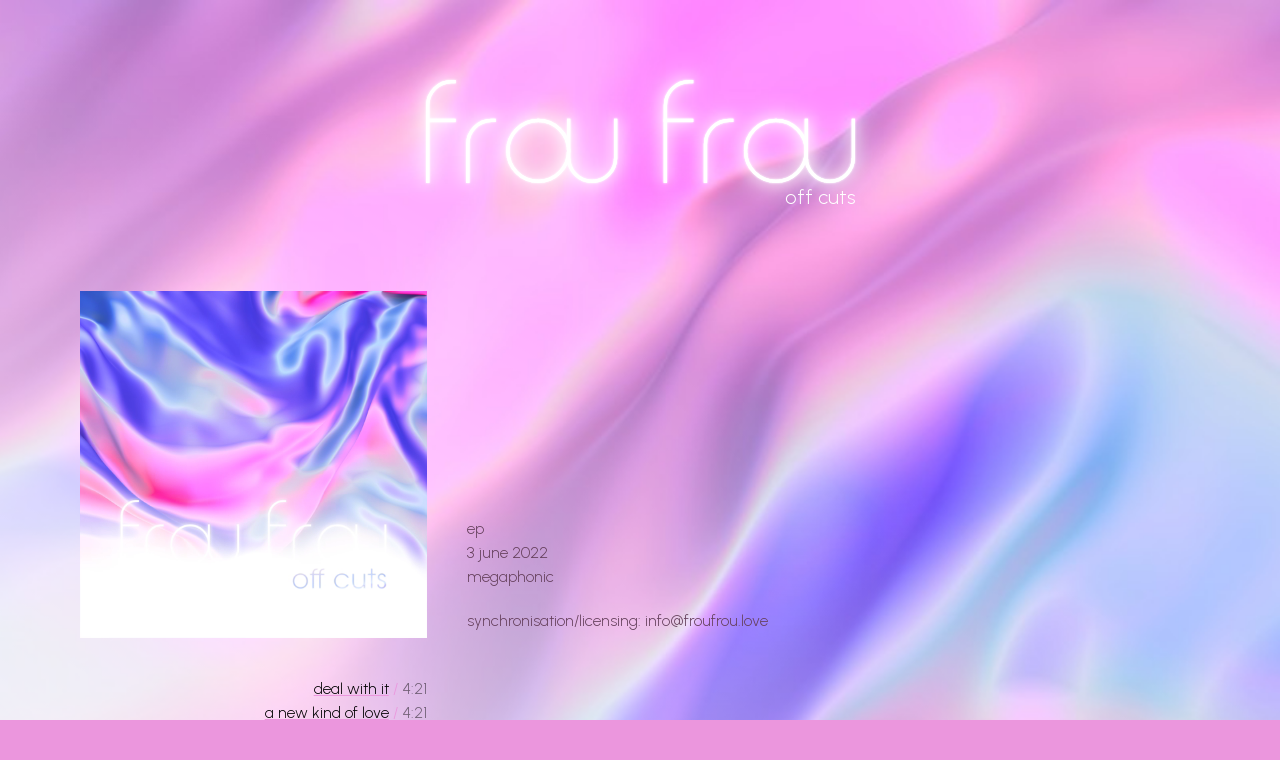

--- FILE ---
content_type: text/html;charset=UTF-8
request_url: https://froufrou.love/off-cuts
body_size: 2717
content:
<!-- by daniii 🫧 -->
<!DOCTYPE html>
<html lang="en"  >
    <head>
          <meta charset="utf-8">
      
<title>Frou Frou: Off Cuts</title>
<link rel="canonical" href="https://froufrou.love/off-cuts">


<meta property="og:url" content="https://froufrou.love/off-cuts">

<link rel="manifest" href="/manifest.json">
<script type="application/ld+json">{"@context":"https:\/\/schema.org","":""}</script>
<link rel="icon" type="image/png" href="/manifest/icon-16.png" sizes="16x16">
<link rel="icon" type="image/png" href="/manifest/icon-32.png" sizes="32x32">
<link rel="apple-touch-icon" sizes="180x180" href="/manifest/icon-180.png">

  <meta name="description" content="Frou Frou celebrates 20 years with 6 ‘Off Cuts’ from ‘Details’." >
  <meta property="og:site_name" content="Frou Frou" >
  <meta property="og:image" content="https://www.froufrou.love/off-cuts/off-cuts.jpg" >
  <meta name="twitter:image" content="https://www.froufrou.love/off-cuts/off-cuts.jpg" >
  <meta name="title" content="Off Cuts" >
  <meta property="og:type" content="article" >
  <meta property="og:title" content="Off Cuts" >
  <meta property="og:description" content="Frou Frou celebrates 20 years with 6 ‘Off Cuts’ from ‘Details’." >
  <meta name="twitter:card" content="summary" >
  <meta name="twitter:title" content="Off Cuts" >
  <meta name="twitter:description" content="Frou Frou celebrates 20 years with 6 ‘Off Cuts’ from ‘Details’." >
  <meta name="theme-color" content="hsl(309.88235294118 100% 7%)" media="(prefers-color-scheme: dark)">
  <meta name="theme-color" content="#eb96dd" media="(prefers-color-scheme: light)">
      <meta name="viewport" content="width=device-width, initial-scale=1">
    
          <link rel="preconnect" href="https://fonts.googleapis.com">
      <link rel="preconnect" href="https://fonts.gstatic.com" crossorigin>
                  <style media="screen">
        body {--bg-color:#eb96dd;--bg-grad1:#ffffff;--bg-grad2:255,255,255;--bg-img:url(/images/t/e/x/t/u/texture-95dbb11d.jpg);--bg-img-set:var(--bg-img) 1x,var(--bg-img-lg) 2x;--bg-img-sm:url(/images/t/e/x/t/u/texture-5eab4a20.jpg);--bg-img-sm-set:var(--bg-img-sm) 1x,url(/images/t/e/x/t/u/texture-ba8e8645.jpg) 2x;--bg-img-md:url(/images/t/e/x/t/u/texture-32247866.jpg);--bg-img-md-set:var(--bg-img-md) 1x,url(/images/t/e/x/t/u/texture-8d4971fb.jpg) 2x;--bg-img-lg:url(/images/t/e/x/t/u/texture-e2ee7e99.jpg);--bg-img-lg-set:var(--bg-img-lg) 1x,url(/images/t/e/x/t/u/texture-fec0129b.jpg) 2x;--bg-position:center;--bg-size:cover;--bg-repeat:no-repeat;--bg-attachment:scroll;--htxt-color:#ffffff;--hinfo-color:#66415d;}
      </style>
    
        
          <link href="/user/plugins/markdown-notices/assets/notices.css?g-4a9423f0" type="text/css" rel="stylesheet">
<link href="/user/plugins/form/assets/form-styles.css?g-4a9423f0" type="text/css" rel="stylesheet">
<link href="/user/plugins/login/css/login.css?g-4a9423f0" type="text/css" rel="stylesheet">
<link href="https://fonts.googleapis.com/css2?family=Urbanist:ital,wght@0,100;0,300;0,600;1,100;1,300;1,600&display=swap&g-4a9423f0" type="text/css" rel="stylesheet">
<link href="/user/themes/megaphone/styles/theme.min.css?g-4a9423f0" type="text/css" rel="stylesheet">

      
      </head>
  
    <body class=" bg-img bg-grad " >
          
<header class="header content logo" >
  <h1 class="glow">
    <a href="/">
                  <svg class="inline-block glow" xmlns="http://www.w3.org/2000/svg" viewBox="0 0 155.2 37.2" overflow="visible" aria-label="Frou Frou"><title>Frou Frou</title><g class="logo-path" fill="none" stroke="currentcolor" stroke-linecap="square" stroke-width="1.2px"><path d="M.6,36.6V9.24A8.64,8.64,0,0,1,9.24.6h.86"/><line x1="0.6" y1="14.6" x2="10.1" y2="14.6"/><path d="M15.1,36.6V23.24a8.64,8.64,0,0,1,8.64-8.64h.86"/><circle cx="40.6" cy="25.6" r="11"/><path d="M68.6,14.6V28.1a8.51,8.51,0,0,1-8.5,8.5h0a8.51,8.51,0,0,1-8.5-8.5V14.6"/><path d="M86.6,36.6V9.24A8.64,8.64,0,0,1,95.24.6h.86"/><line x1="86.6" y1="14.6" x2="96.1" y2="14.6"/><path d="M101.1,36.6V23.24a8.64,8.64,0,0,1,8.64-8.64h.86"/><circle class="logo-path" cx="126.6" cy="25.6" r="11"/><path d="M154.6,14.6V28.1a8.51,8.51,0,0,1-8.5,8.5h0a8.51,8.51,0,0,1-8.5-8.5V14.6"/></g></svg>
                </a>
  </h1>
      
  </header>
    
        <main  >
      <header class="header content" >
  <h2 class="heading" >Off Cuts</h2>
         <div class="header-info grid xs:grid-cols-3">
    <div>
                  <video disablepictureinpicture disableremoteplayback playsinline muted autoplay loop="" controlslist="nofullscreen noremoteplayback" poster="/images/o/f/f/-/c/off-cuts-5446804d.jpg" title="Off Cuts" alt="Off Cuts" class="media"><source src="/user/pages/03.off-cuts/off_cuts-520.mp4">Your browser does not support the video tag.</video>
          </div>
    <div class="section xs:text-left xs:self-end xs:col-span-2">
      <div class="section">
        <p role="doc-subtitle">EP</p>
        <p><time datetime="2022-06-03" title="4 years ago">3 June 2022</time></p>
        <p>Megaphonic</p>
              </div>

            <div class="format section">
        <p>Synchronisation/Licensing: <a href="/cdn-cgi/l/email-protection" class="__cf_email__" data-cfemail="9df4f3fbf2ddfbeff2e8fbeff2e8b3f1f2ebf8">[email&#160;protected]</a></p>
      </div>
                </div>
  </div>
</header>

      <div class="content" >
  <div class="grid xs:grid-cols-3">
    <div class="xs:col-span-2">
                      </div>

    <div class="place-start text-center xs:text-right">
                  <section aria-label="Tracklist" id="tracklist" class="section">
        <ol>
                    <li class="track inline-list">
            <span class="title"><a href="/off-cuts/deal-with-it" class="link">Deal With It</a></span>

                        <ul class="inline-list opaque">
                            <li class="length">4:21</li>            </ul>
                      </li>
                    <li class="track inline-list">
            <span class="title"><a href="/off-cuts/a-new-kind-of-love" class="link">A New Kind of Love</a></span>

                        <ul class="inline-list opaque">
                            <li class="length">4:21</li>            </ul>
                      </li>
                    <li class="track inline-list">
            <span class="title"><a href="/off-cuts/guitar-song" class="link">Guitar Song</a></span>

                        <ul class="inline-list opaque">
                            <li class="length">5:10</li>            </ul>
                      </li>
                    <li class="track inline-list">
            <span class="title"><a href="/off-cuts/sane-again" class="link">Sane Again</a></span>

                        <ul class="inline-list opaque">
                            <li class="length">3:07</li>            </ul>
                      </li>
                    <li class="track inline-list">
            <span class="title"><a href="/off-cuts/good-guy" class="link">Good Guy</a></span>

                        <ul class="inline-list opaque">
                            <li class="length">3:21</li>            </ul>
                      </li>
                    <li class="track inline-list">
            <span class="title"><a href="/off-cuts/peeping-tom" class="link">Peeping Tom</a></span>

                        <ul class="inline-list opaque">
                            <li class="length">3:18</li>            </ul>
                      </li>
                  </ol>
      </section>
      
            <section id="credits" class="section" aria-label="Credits">

                <dl aria-label="Composition" class="section">
                    <div class="inline-list">
            <div class="inline-list">
                            <dt>Composer</dt>
                          </div>
            <div class="inline-list">
                              <dd class="inline-format">Guy Sigsworth</dd>
                              <dd class="inline-format">Imogen Heap</dd>
                          </div>
          </div>
                  </dl>
        
                <dl aria-label="Production" class="section">
                    <div class="inline-list">
            <div class="inline-list">
                              <dt>Producer</dt>
                          </div>
            <div class="inline-list">
                              <dd class="inline-format">Guy Sigsworth</dd>
                          </div>
          </div>
                    <div class="inline-list">
            <div class="inline-list">
                              <dt>Vocals</dt>
                          </div>
            <div class="inline-list">
                              <dd class="inline-format">Imogen Heap</dd>
                          </div>
          </div>
                    <div class="inline-list">
            <div class="inline-list">
                              <dt>Mastering engineer</dt>
                          </div>
            <div class="inline-list">
                              <dd class="inline-format">Simon Heyworth</dd>
                          </div>
          </div>
                  </dl>
        
                <dl aria-label="Release" class="section">
                    <div class="inline-list">
            <div class="inline-list">
                              <dt>Artwork</dt>
                              <dt>Website</dt>
                          </div>
            <div class="inline-list">
                              <dd class="inline-format"><a href="http://daniii.co/" target="_blank">daniii</a></dd>
                          </div>
          </div>
                    <div class="inline-list">
            <div class="inline-list">
                              <dt>Art direction</dt>
                          </div>
            <div class="inline-list">
                              <dd class="inline-format">Alexis Michallek</dd>
                              <dd class="inline-format">daniii</dd>
                          </div>
          </div>
                    <div class="inline-list">
            <div class="inline-list">
                              <dt>Phonographic copyright</dt>
                          </div>
            <div class="inline-list">
                              <dd class="inline-format">Megaphonic Records</dd>
                          </div>
          </div>
                    <div class="inline-list">
            <div class="inline-list">
                              <dt>Copyright</dt>
                          </div>
            <div class="inline-list">
                              <dd class="inline-format">Megaphonic Ltd</dd>
                          </div>
          </div>
                    <div class="inline-list">
            <div class="inline-list">
                              <dt>Distributor</dt>
                          </div>
            <div class="inline-list">
                              <dd class="inline-format">Symphonic</dd>
                          </div>
          </div>
                  </dl>
              </section>
      
            <div class="section">
        <iframe width="300" height="300" src="https://ffm.to/offcuts/widget?width=300&height=300"></iframe>
      </div>
      
                               <aside aria-aria-label="Releases" class="section grid collection xs:block">
                        <article class="section flex sm:flex-row-reverse">
          <a href="/a-new-kind-of-love"  class="media">
    <img src="/images/a/-/n/e/w/a-new-kind-of-love-0401946f.jpg" srcset="/images/a/-/n/e/w/a-new-kind-of-love-0401946f.jpg 1x, /images/a/-/n/e/w/a-new-kind-of-love-df02c1b0.jpg 2x" loading="lazy" alt="A New Kind of Love" title="A New Kind of Love" class="media">
  </a>

<div class="">
  <h1><a href="/a-new-kind-of-love" >A New Kind of Love</a></h1>
  <p>
    single,
        <time datetime="2022-04-08" title="4 years ago">April 2022</time>
      </p>
</div>
        </article>
                        <article class="section flex sm:flex-row-reverse">
          <a href="/guitar-song"  class="media">
    <img src="/images/g/u/i/t/a/guitar-song-e98ed377.jpg" srcset="/images/g/u/i/t/a/guitar-song-e98ed377.jpg 1x, /images/g/u/i/t/a/guitar-song-4ef2cbe7.jpg 2x" loading="lazy" alt="Guitar Song" title="Guitar Song" class="media">
  </a>

<div class="">
  <h1><a href="/guitar-song" >Guitar Song</a></h1>
  <p>
    single,
        <time datetime="2022-05-06" title="4 years ago">May 2022</time>
      </p>
</div>
        </article>
              </aside>
                      </div>

      </div>
</div>
    </main>
    
          <footer class="footer content" >
    <p><small>© 2026 Megaphonic</small></p>
  </footer>
    
          
      <script data-cfasync="false" src="/cdn-cgi/scripts/5c5dd728/cloudflare-static/email-decode.min.js"></script></body>

  </html>


--- FILE ---
content_type: text/css
request_url: https://froufrou.love/user/themes/megaphone/styles/theme.min.css?g-4a9423f0
body_size: 4089
content:
/*! tailwindcss v3.0.24 | MIT License | https://tailwindcss.com*/*,:after,:before{border:0 solid;-webkit-box-sizing:border-box;box-sizing:border-box}:after,:before{--tw-content:""}html{-webkit-text-size-adjust:100%;font-family:ui-sans-serif,system-ui,-apple-system,BlinkMacSystemFont,Segoe UI,Roboto,Helvetica Neue,Arial,Noto Sans,sans-serif,Apple Color Emoji,Segoe UI Emoji,Segoe UI Symbol,Noto Color Emoji;line-height:1.5;-moz-tab-size:4;-o-tab-size:4;tab-size:4}body{line-height:inherit;margin:0}hr{border-top-width:1px;color:inherit;height:0}abbr:where([title]){-webkit-text-decoration:underline dotted;text-decoration:underline dotted}h1,h2,h3,h4,h5,h6{font-size:inherit;font-weight:inherit}a{color:inherit;text-decoration:inherit}b,strong{font-weight:bolder}code,kbd,pre,samp{font-family:ui-monospace,SFMono-Regular,Menlo,Monaco,Consolas,Liberation Mono,Courier New,monospace;font-size:1em}small{font-size:80%}sub,sup{font-size:75%;line-height:0;position:relative;vertical-align:baseline}sub{bottom:-.25em}sup{top:-.5em}table{border-collapse:collapse;border-color:inherit;text-indent:0}button,input,optgroup,select,textarea{color:inherit;font-family:inherit;font-size:100%;line-height:inherit;margin:0;padding:0}button,select{text-transform:none}[type=button],[type=reset],[type=submit],button{-webkit-appearance:button;background-color:transparent;background-image:none}:-moz-focusring{outline:auto}:-moz-ui-invalid{box-shadow:none}progress{vertical-align:baseline}::-webkit-inner-spin-button,::-webkit-outer-spin-button{height:auto}[type=search]{-webkit-appearance:textfield;outline-offset:-2px}::-webkit-search-decoration{-webkit-appearance:none}::-webkit-file-upload-button{-webkit-appearance:button;font:inherit}summary{display:list-item}blockquote,dd,dl,figure,h1,h2,h3,h4,h5,h6,hr,p,pre{margin:0}fieldset{margin:0}fieldset,legend{padding:0}menu,ol,ul{list-style:none;margin:0;padding:0}textarea{resize:vertical}input::-webkit-input-placeholder,textarea::-webkit-input-placeholder{color:#9ca3af;opacity:1}input::-moz-placeholder,textarea::-moz-placeholder{color:#9ca3af;opacity:1}input:-ms-input-placeholder,textarea:-ms-input-placeholder{color:#9ca3af;opacity:1}input::-ms-input-placeholder,textarea::-ms-input-placeholder{color:#9ca3af;opacity:1}input::placeholder,textarea::placeholder{color:#9ca3af;opacity:1}[role=button],button{cursor:pointer}:disabled{cursor:default}audio,canvas,embed,iframe,img,object,svg,video{display:block;vertical-align:middle}img,video{height:auto;max-width:100%}[hidden]{display:none}:root{--txt-color:#000;--bg-color:#fff;--htxt-color:var(--txt-color);--hinfo-color:inherit;--ftxt-color:var(--txt-color);font-size:clamp(16px,1.25vw,24px);line-height:1.5}body,html{-webkit-box-orient:vertical;-webkit-box-direction:normal;display:-webkit-box;display:-ms-flexbox;display:flex;-ms-flex-direction:column;flex-direction:column;min-height:100%}body{-webkit-font-smoothing:antialiased;-moz-osx-font-smoothing:grayscale;font-family:Urbanist,TeX Gyre Adventor,ITC Avant Garde Gothic,sans-serif;text-transform:lowercase}body,body>main{-webkit-box-flex:1;-ms-flex-positive:1;flex-grow:1}iframe{aspect-ratio:var(--ratio,var(--width)/var(--height));max-width:100%}a{-webkit-text-decoration-color:var(--htxt-color);text-decoration-color:var(--htxt-color)}a:focus,a:hover{color:var(--htxt-color)}li::marker,summary::marker{color:var(--htxt-color)}@-webkit-keyframes neon{50%{-webkit-filter:drop-shadow(var(--bg-grad1,currentcolor) 0 0 .025ch) drop-shadow(var(--bg-grad1,currentcolor) 0 0 .05ch) drop-shadow(var(--bg-grad1,currentcolor) 0 0 .25ch) drop-shadow(var(--bg-grad1,currentcolor) 0 0 .5ch);filter:drop-shadow(var(--bg-grad1,currentcolor) 0 0 .025ch) drop-shadow(var(--bg-grad1,currentcolor) 0 0 .05ch) drop-shadow(var(--bg-grad1,currentcolor) 0 0 .25ch) drop-shadow(var(--bg-grad1,currentcolor) 0 0 .5ch)}}@keyframes neon{50%{-webkit-filter:drop-shadow(var(--bg-grad1,currentcolor) 0 0 .025ch) drop-shadow(var(--bg-grad1,currentcolor) 0 0 .05ch) drop-shadow(var(--bg-grad1,currentcolor) 0 0 .25ch) drop-shadow(var(--bg-grad1,currentcolor) 0 0 .5ch);filter:drop-shadow(var(--bg-grad1,currentcolor) 0 0 .025ch) drop-shadow(var(--bg-grad1,currentcolor) 0 0 .05ch) drop-shadow(var(--bg-grad1,currentcolor) 0 0 .25ch) drop-shadow(var(--bg-grad1,currentcolor) 0 0 .5ch)}}*,:after,:before{--tw-translate-x:0;--tw-translate-y:0;--tw-rotate:0;--tw-skew-x:0;--tw-skew-y:0;--tw-scale-x:1;--tw-scale-y:1;--tw-pan-x: ;--tw-pan-y: ;--tw-pinch-zoom: ;--tw-scroll-snap-strictness:proximity;--tw-ordinal: ;--tw-slashed-zero: ;--tw-numeric-figure: ;--tw-numeric-spacing: ;--tw-numeric-fraction: ;--tw-ring-inset: ;--tw-ring-offset-width:0px;--tw-ring-offset-color:#fff;--tw-ring-color:rgba(59,130,246,.5);--tw-ring-offset-shadow:0 0 #0000;--tw-ring-shadow:0 0 #0000;--tw-shadow:0 0 #0000;--tw-shadow-colored:0 0 #0000;--tw-blur: ;--tw-brightness: ;--tw-contrast: ;--tw-grayscale: ;--tw-hue-rotate: ;--tw-invert: ;--tw-saturate: ;--tw-sepia: ;--tw-drop-shadow: ;--tw-backdrop-blur: ;--tw-backdrop-brightness: ;--tw-backdrop-contrast: ;--tw-backdrop-grayscale: ;--tw-backdrop-hue-rotate: ;--tw-backdrop-invert: ;--tw-backdrop-opacity: ;--tw-backdrop-saturate: ;--tw-backdrop-sepia: }:root{--gutter:1.5rem;--gap:1rem}@media (min-width:768px){:root{--gutter:2.5rem;--gap:1.25rem}}@media (min-width:1024px){:root{--gutter:5rem;--gap:2.5rem}}body{background-color:var(--bg-color);color:var(--txt-color)}body ::-moz-selection{background-color:var(--txt-color);color:var(--bg-color)}body ::selection{background-color:var(--txt-color);color:var(--bg-color)}body::-moz-selection{background-color:var(--txt-color);color:var(--bg-color)}body::selection{background-color:var(--txt-color);color:var(--bg-color)}body.bg-grad:not(.bg-img){background:var(--bg-color) center /cover no-repeat scroll;background-image:-o-linear-gradient(60deg,var(--bg-grad1) 25%,55%,rgba(var(--bg-grad2),0) 75%);background-image:linear-gradient(30deg,var(--bg-grad1) 25%,55%,rgba(var(--bg-grad2),0) 75%)}body.bg-img:not(.bg-grad){background:var(--bg-color) var(--bg-position,center) /var(--bg-size,cover) var(--bg-repeat,no-repeat) var(--bg-attachment,scroll);background-image:var(--bg-img);background-image:-webkit-image-set(var(--bg-img-set));background-image:image-set(var(--bg-img-set))}@media (min-width:640px){body.bg-img:not(.bg-grad){background-image:var(--bg-img-sm);background-image:-webkit-image-set(var(--bg-img-sm-set));background-image:image-set(var(--bg-img-sm-set))}}@media (min-width:768px){body.bg-img:not(.bg-grad){background-image:var(--bg-img-md);background-image:-webkit-image-set(var(--bg-img-md-set));background-image:image-set(var(--bg-img-md-set))}}@media (min-width:1024px){body.bg-img:not(.bg-grad){background-image:var(--bg-img-lg);background-image:-webkit-image-set(var(--bg-img-lg-set));background-image:image-set(var(--bg-img-lg-set))}}@supports not ((background-image:-webkit-image-set("image.ext 1x")) or (background-image:image-set("image.ext 1x"))){body.bg-img:not(.bg-grad){background-image:-webkit-image-set(var(--bg-img-set))}@media (min-width:640px){body.bg-img:not(.bg-grad){background-image:-webkit-image-set(var(--bg-img-sm-set))}}@media (min-width:768px){body.bg-img:not(.bg-grad){background-image:-webkit-image-set(var(--bg-img-md-set))}}@media (min-width:1024px){body.bg-img:not(.bg-grad){background-image:-webkit-image-set(var(--bg-img-lg-set))}}}body.bg-img.bg-grad{background:50%/cover no-repeat scroll,var(--bg-position,center) /var(--bg-size,cover) var(--bg-repeat,no-repeat) var(--bg-attachment,scroll),var(--bg-color);background-image:-o-linear-gradient(60deg,var(--bg-grad1) 25%,55%,rgba(var(--bg-grad2),0) 75%),var(--bg-img);background-image:linear-gradient(30deg,var(--bg-grad1) 25%,55%,rgba(var(--bg-grad2),0) 75%),var(--bg-img);background-image:-o-linear-gradient(60deg,var(--bg-grad1) 25%,55%,rgba(var(--bg-grad2),0) 75%),image-set(var(--bg-img-set));background-image:linear-gradient(30deg,var(--bg-grad1) 25%,55%,rgba(var(--bg-grad2),0) 75%),-webkit-image-set(var(--bg-img-set));background-image:linear-gradient(30deg,var(--bg-grad1) 25%,55%,rgba(var(--bg-grad2),0) 75%),image-set(var(--bg-img-set))}@media (min-width:640px){body.bg-img.bg-grad{background-image:-o-linear-gradient(60deg,var(--bg-grad1) 25%,55%,rgba(var(--bg-grad2),0) 75%),var(--bg-img-sm);background-image:linear-gradient(30deg,var(--bg-grad1) 25%,55%,rgba(var(--bg-grad2),0) 75%),var(--bg-img-sm);background-image:-o-linear-gradient(60deg,var(--bg-grad1) 25%,55%,rgba(var(--bg-grad2),0) 75%),image-set(var(--bg-img-sm-set));background-image:linear-gradient(30deg,var(--bg-grad1) 25%,55%,rgba(var(--bg-grad2),0) 75%),-webkit-image-set(var(--bg-img-sm-set));background-image:linear-gradient(30deg,var(--bg-grad1) 25%,55%,rgba(var(--bg-grad2),0) 75%),image-set(var(--bg-img-sm-set))}}@media (min-width:768px){body.bg-img.bg-grad{background-image:-o-linear-gradient(60deg,var(--bg-grad1) 25%,55%,rgba(var(--bg-grad2),0) 75%),var(--bg-img-md);background-image:linear-gradient(30deg,var(--bg-grad1) 25%,55%,rgba(var(--bg-grad2),0) 75%),var(--bg-img-md);background-image:-o-linear-gradient(60deg,var(--bg-grad1) 25%,55%,rgba(var(--bg-grad2),0) 75%),image-set(var(--bg-img-md-set));background-image:linear-gradient(30deg,var(--bg-grad1) 25%,55%,rgba(var(--bg-grad2),0) 75%),-webkit-image-set(var(--bg-img-md-set));background-image:linear-gradient(30deg,var(--bg-grad1) 25%,55%,rgba(var(--bg-grad2),0) 75%),image-set(var(--bg-img-md-set))}}@media (min-width:1024px){body.bg-img.bg-grad{background-image:-o-linear-gradient(60deg,var(--bg-grad1) 25%,55%,rgba(var(--bg-grad2),0) 75%),var(--bg-img-lg);background-image:linear-gradient(30deg,var(--bg-grad1) 25%,55%,rgba(var(--bg-grad2),0) 75%),var(--bg-img-lg);background-image:-o-linear-gradient(60deg,var(--bg-grad1) 25%,55%,rgba(var(--bg-grad2),0) 75%),image-set(var(--bg-img-lg-set));background-image:linear-gradient(30deg,var(--bg-grad1) 25%,55%,rgba(var(--bg-grad2),0) 75%),-webkit-image-set(var(--bg-img-lg-set));background-image:linear-gradient(30deg,var(--bg-grad1) 25%,55%,rgba(var(--bg-grad2),0) 75%),image-set(var(--bg-img-lg-set))}}@supports not ((background-image:-webkit-image-set("image.ext 1x")) or (background-image:image-set("image.ext 1x"))){body.bg-img.bg-grad{background-image:-o-linear-gradient(60deg,var(--bg-grad1) 25%,55%,rgba(var(--bg-grad2),0) 75%),-webkit-image-set(var(--bg-img-set));background-image:linear-gradient(30deg,var(--bg-grad1) 25%,55%,rgba(var(--bg-grad2),0) 75%),-webkit-image-set(var(--bg-img-set))}@media (min-width:640px){body.bg-img.bg-grad{background-image:-o-linear-gradient(60deg,var(--bg-grad1) 25%,55%,rgba(var(--bg-grad2),0) 75%),-webkit-image-set(var(--bg-img-sm-set));background-image:linear-gradient(30deg,var(--bg-grad1) 25%,55%,rgba(var(--bg-grad2),0) 75%),-webkit-image-set(var(--bg-img-sm-set))}}@media (min-width:768px){body.bg-img.bg-grad{background-image:-o-linear-gradient(60deg,var(--bg-grad1) 25%,55%,rgba(var(--bg-grad2),0) 75%),-webkit-image-set(var(--bg-img-md-set));background-image:linear-gradient(30deg,var(--bg-grad1) 25%,55%,rgba(var(--bg-grad2),0) 75%),-webkit-image-set(var(--bg-img-md-set))}}@media (min-width:1024px){body.bg-img.bg-grad{background-image:-o-linear-gradient(60deg,var(--bg-grad1) 25%,55%,rgba(var(--bg-grad2),0) 75%),-webkit-image-set(var(--bg-img-lg-set));background-image:linear-gradient(30deg,var(--bg-grad1) 25%,55%,rgba(var(--bg-grad2),0) 75%),-webkit-image-set(var(--bg-img-lg-set))}}}a.active{color:var(--htxt-color)}.inline-format a,a.link{text-decoration:underline}.inline-format a:focus,.inline-format a:hover,a.link:focus,a.link:hover{text-decoration:none}body.bg-grad a.active,body.bg-grad a:focus,body.bg-grad a:hover{color:var(--bg-color)}body.bg-grad a.link{-webkit-text-decoration-color:var(--bg-color);text-decoration-color:var(--bg-color)}body.bg-grad li::marker,body.bg-grad summary::marker{color:var(--bg-color)}.opaque{opacity:.5}.content{margin:auto;max-width:1920px;padding:var(--gap) var(--gutter);width:100%}.content ::-moz-selection{color:var(--bg-grad1,var(--bg-color))}.content ::selection{color:var(--bg-grad1,var(--bg-color))}.content::-moz-selection{color:var(--bg-grad1,var(--bg-color))}.content::selection{color:var(--bg-grad1,var(--bg-color))}.format{max-width:65ch}.format :where([class~=lead]):not(:where([class~=not-prose] *)){font-size:1.25em;line-height:1.6;margin-bottom:1.2em;margin-top:1.2em}.format :where(a):not(:where([class~=not-prose] *)){font-weight:500;text-decoration:underline}.format :where(strong):not(:where([class~=not-prose] *)){font-weight:600}.format :where(ol):not(:where([class~=not-prose] *)){list-style-type:decimal;padding-left:1.625em}.format :where(ol[type=A]):not(:where([class~=not-prose] *)){list-style-type:upper-alpha}.format :where(ol[type=a]):not(:where([class~=not-prose] *)){list-style-type:lower-alpha}.format :where(ol[type=A s]):not(:where([class~=not-prose] *)){list-style-type:upper-alpha}.format :where(ol[type=a s]):not(:where([class~=not-prose] *)){list-style-type:lower-alpha}.format :where(ol[type=I]):not(:where([class~=not-prose] *)){list-style-type:upper-roman}.format :where(ol[type=i]):not(:where([class~=not-prose] *)){list-style-type:lower-roman}.format :where(ol[type=I s]):not(:where([class~=not-prose] *)){list-style-type:upper-roman}.format :where(ol[type=i s]):not(:where([class~=not-prose] *)){list-style-type:lower-roman}.format :where(ol[type="1"]):not(:where([class~=not-prose] *)){list-style-type:decimal}.format :where(ul):not(:where([class~=not-prose] *)){list-style-type:disc;padding-left:1.625em}.format :where(ol>li):not(:where([class~=not-prose] *))::marker{font-weight:400}.format :where(hr):not(:where([class~=not-prose] *)){border-top-width:1px;margin-bottom:3em;margin-top:3em}.format :where(blockquote):not(:where([class~=not-prose] *)){border-left-width:.25rem;font-style:italic;font-weight:500;margin-bottom:1.6em;margin-top:1.6em;padding-left:1em;quotes:"\201C""\201D""\2018""\2019"}.format :where(blockquote p:first-of-type):not(:where([class~=not-prose] *)):before{content:open-quote}.format :where(blockquote p:last-of-type):not(:where([class~=not-prose] *)):after{content:close-quote}.format :where(h1):not(:where([class~=not-prose] *)){font-size:2.25em;font-weight:800;line-height:1.1111111;margin-bottom:.8888889em;margin-top:0}.format :where(h1 strong):not(:where([class~=not-prose] *)){font-weight:900}.format :where(h2):not(:where([class~=not-prose] *)){font-size:1.5em;font-weight:700;line-height:1.3333333;margin-bottom:1em;margin-top:2em}.format :where(h2 strong):not(:where([class~=not-prose] *)){font-weight:800}.format :where(h3):not(:where([class~=not-prose] *)){font-size:1.25em;font-weight:600;line-height:1.6;margin-bottom:.6em;margin-top:1.6em}.format :where(h3 strong):not(:where([class~=not-prose] *)){font-weight:700}.format :where(h4):not(:where([class~=not-prose] *)){font-weight:600;line-height:1.5;margin-bottom:.5em;margin-top:1.5em}.format :where(h4 strong):not(:where([class~=not-prose] *)){font-weight:700}.format :where(figure>*):not(:where([class~=not-prose] *)){margin-bottom:0;margin-top:0}.format :where(figcaption):not(:where([class~=not-prose] *)){font-size:.875em;line-height:1.4285714;margin-top:.8571429em}.format :where(code):not(:where([class~=not-prose] *)){font-size:.875em;font-weight:600}.format :where(code):not(:where([class~=not-prose] *)):before{content:"`"}.format :where(code):not(:where([class~=not-prose] *)):after{content:"`"}.format :where(pre):not(:where([class~=not-prose] *)){border-radius:.375rem;font-size:.875em;font-weight:400;line-height:1.7142857;margin-bottom:1.7142857em;margin-top:1.7142857em;overflow-x:auto;padding:.8571429em 1.1428571em}.format :where(pre code):not(:where([class~=not-prose] *)){border-radius:0;border-width:0;font-family:inherit;font-size:inherit;font-weight:inherit;line-height:inherit;padding:0}.format :where(pre code):not(:where([class~=not-prose] *)):before{content:none}.format :where(pre code):not(:where([class~=not-prose] *)):after{content:none}.format :where(table):not(:where([class~=not-prose] *)){font-size:.875em;line-height:1.7142857;margin-bottom:2em;margin-top:2em;table-layout:auto;text-align:left;width:100%}.format :where(thead):not(:where([class~=not-prose] *)){border-bottom-width:1px}.format :where(thead th):not(:where([class~=not-prose] *)){font-weight:600;padding-bottom:.5714286em;padding-left:.5714286em;padding-right:.5714286em;vertical-align:bottom}.format :where(tbody tr):not(:where([class~=not-prose] *)){border-bottom-width:1px}.format :where(tbody tr:last-child):not(:where([class~=not-prose] *)){border-bottom-width:0}.format :where(tbody td):not(:where([class~=not-prose] *)){padding:.5714286em;vertical-align:baseline}.format{font-size:1rem}.format :where(p):not(:where([class~=not-prose] *)){margin-bottom:1.25em;margin-top:1.25em}.format :where(img):not(:where([class~=not-prose] *)){margin-bottom:2em;margin-top:2em}.format :where(video):not(:where([class~=not-prose] *)){margin-bottom:2em;margin-top:2em}.format :where(figure):not(:where([class~=not-prose] *)){margin-bottom:2em;margin-top:2em}.format :where(h2 code):not(:where([class~=not-prose] *)){font-size:.875em}.format :where(h3 code):not(:where([class~=not-prose] *)){font-size:.9em}.format :where(li):not(:where([class~=not-prose] *)){margin-bottom:.5em;margin-top:.5em}.format :where(ol>li):not(:where([class~=not-prose] *)){padding-left:.375em}.format :where(ul>li):not(:where([class~=not-prose] *)){padding-left:.375em}.format>:where(ul>li p):not(:where([class~=not-prose] *)){margin-bottom:.75em;margin-top:.75em}.format>:where(ul>li>:first-child):not(:where([class~=not-prose] *)){margin-top:1.25em}.format>:where(ul>li>:last-child):not(:where([class~=not-prose] *)){margin-bottom:1.25em}.format>:where(ol>li>:first-child):not(:where([class~=not-prose] *)){margin-top:1.25em}.format>:where(ol>li>:last-child):not(:where([class~=not-prose] *)){margin-bottom:1.25em}.format :where(ul ul,ul ol,ol ul,ol ol):not(:where([class~=not-prose] *)){margin-bottom:.75em;margin-top:.75em}.format :where(hr+*):not(:where([class~=not-prose] *)){margin-top:0}.format :where(h2+*):not(:where([class~=not-prose] *)){margin-top:0}.format :where(h3+*):not(:where([class~=not-prose] *)){margin-top:0}.format :where(h4+*):not(:where([class~=not-prose] *)){margin-top:0}.format :where(thead th:first-child):not(:where([class~=not-prose] *)){padding-left:0}.format :where(thead th:last-child):not(:where([class~=not-prose] *)){padding-right:0}.format :where(tbody td:first-child):not(:where([class~=not-prose] *)){padding-left:0}.format :where(tbody td:last-child):not(:where([class~=not-prose] *)){padding-right:0}.format>:where(:first-child):not(:where([class~=not-prose] *)){margin-top:0}.format>:where(:last-child):not(:where([class~=not-prose] *)){margin-bottom:0}.format{line-height:2;max-width:none}.format a:focus,.format a:hover{text-underline-offset:.15em}body.bg-grad .format a{-webkit-text-decoration-color:var(--bg-color);text-decoration-color:var(--bg-color)}body.bg-grad .format a:focus,body.bg-grad .format a:hover{color:var(--bg-color)}body.bg-grad .inline-format a{-webkit-text-decoration-color:var(--bg-color);text-decoration-color:var(--bg-color)}body.bg-grad .inline-format a:focus,body.bg-grad .inline-format a:hover{color:var(--bg-color)}.grid{-webkit-box-pack:center;-ms-flex-pack:center;display:grid;gap:var(--gap);justify-content:center;justify-items:stretch}.grid.collection{gap:var(--gutter);grid-template-columns:repeat(auto-fit,minmax(140px,1fr));justify-items:center}.grid .grid,.grid .grid.collection,.section .grid,.section .grid.collection{gap:1em}.grid .colspan-2{align-self:flex-end;grid-column:span 2/span 2;text-align:left}.grid .place-start{grid-column-start:1;grid-row-start:1}.grid .place-start iframe{display:inline-block}.grid>*>.media{display:block;width:100%}.grid>*>.media:not(:last-child){margin-bottom:.5em}.flex{-webkit-box-orient:vertical;-webkit-box-direction:normal;display:-webkit-box;display:-ms-flexbox;display:flex;-ms-flex-direction:column;flex-direction:column;gap:var(--gap)}@media (min-width:640px){.flex{-webkit-box-orient:horizontal;-webkit-box-direction:normal;-ms-flex-direction:row;flex-direction:row}}.section .flex{gap:1em}.flex>*{-ms-flex-preferred-size:50%;flex-basis:50%}.flex>*>.media{display:block}.flex>*>.media:not(:last-child){margin-bottom:.5em}.inline-list>*{display:inline}.inline-list>:after{color:var(--htxt-color)}body.bg-grad .inline-list>:after{color:var(--bg-color)}.inline-list>:not(:last-child):after{content:" / "}.inline-list>dd:not(:last-child):after,.inline-list>dt:not(:last-child):after{content:" + "}.inline-list>dt:last-child:after{content:" = "}.inline-list>.inline-list:after{content:none}.button{border-color:currentcolor;border-radius:.75rem;border-style:solid;border-width:1px;display:inline-block;line-height:1;padding:.8em 1em;-webkit-text-decoration-line:none;text-decoration-line:none}.button:focus,.button:hover{-webkit-text-fill-color:var(--bg-grad1,var(--bg-color));background:currentcolor}.section:not(:last-child){padding-bottom:var(--gap)}.section>.section:not(:last-child){padding-bottom:1em}.header{color:var(--htxt-color)}.header ::-moz-selection{background-color:var(--htxt-color);color:var(--bg-color)}.header ::selection{background-color:var(--htxt-color);color:var(--bg-color)}.header::-moz-selection{background-color:var(--htxt-color);color:var(--bg-color)}.header::selection{background-color:var(--htxt-color);color:var(--bg-color)}.footer,.header{text-align:center}.header.content{padding-bottom:0;padding-top:var(--gutter)}.header.logo+*>.header .heading{padding-bottom:var(--gap)}.header.logo img,.header.logo svg,.header.logo+*>.header .heading{display:inline-block;font-size:1.25rem;line-height:1.75rem;max-width:33ch;text-align:right;width:100%}.header.logo img+*,.header.logo svg+*,.header.logo+*>.header .heading+*{margin-top:var(--gap)}.header.logo+*>.header .heading{margin-bottom:0}.header+*>.header{padding-top:0}.header-info{color:var(--hinfo-color)}.footer{color:var(--ftxt-color)}.footer ::-moz-selection{background-color:var(--ftxt-color);color:var(--bg-grad1,var(--bg-color))}.footer ::selection{background-color:var(--ftxt-color);color:var(--bg-grad1,var(--bg-color))}.footer::-moz-selection{background-color:var(--ftxt-color);color:var(--bg-grad1,var(--bg-color))}.footer::selection{background-color:var(--ftxt-color);color:var(--bg-grad1,var(--bg-color))}.footer.content{padding-bottom:var(--gutter);padding-top:var(--gap)}.heading{text-align:center}.heading:not(:last-child){margin-bottom:var(--gap)}.section .heading{text-align:inherit}.section .heading:not(:last-child){margin-bottom:1em}.glow{text-shadow:var(--bg-grad1,currentcolor) 0 0 .05em,var(--bg-grad1,currentcolor) 0 0 .1em,var(--bg-grad1,currentcolor) 0 0 .15em,var(--bg-grad1,currentcolor) 0 0 .2em,var(--bg-grad1,currentcolor) 0 0 .25em,var(--bg-grad1,currentcolor) 0 0 .3em,var(--bg-grad1,currentcolor) 0 0 .4em}svg.glow{-webkit-animation:neon 3s cubic-bezier(0,0,.2,1) 3;animation:neon 3s cubic-bezier(0,0,.2,1) 3;-webkit-filter:drop-shadow(var(--bg-grad1,currentcolor) 0 0 .05ch) drop-shadow(var(--bg-grad1,currentcolor) 0 0 .1ch) drop-shadow(var(--bg-grad1,currentcolor) 0 0 .5ch) drop-shadow(var(--bg-grad1,currentcolor) 0 0 1ch);filter:drop-shadow(var(--bg-grad1,currentcolor) 0 0 .05ch) drop-shadow(var(--bg-grad1,currentcolor) 0 0 .1ch) drop-shadow(var(--bg-grad1,currentcolor) 0 0 .5ch) drop-shadow(var(--bg-grad1,currentcolor) 0 0 1ch);margin:-1ch;max-width:35ch!important;padding:1ch}svg.glow:focus,svg.glow:hover{-webkit-animation-iteration-count:infinite;animation-iteration-count:infinite}.visible{visibility:visible}.col-span-full{grid-column:1/-1}.block{display:block}.flex{display:-webkit-box;display:-ms-flexbox;display:flex}.table{display:table}.table-cell{display:table-cell}.table-row{display:table-row}.grid{display:grid}.contents{display:contents}.resize{resize:both}.flex-col{-webkit-box-orient:vertical;-webkit-box-direction:normal;-ms-flex-direction:column;flex-direction:column}.text-center{text-align:center}.underline{-webkit-text-decoration-line:underline;text-decoration-line:underline}.outline{outline-style:solid}@media (min-width:460px){.xs\:col-span-2{grid-column:span 2/span 2}.xs\:block{display:block}.xs\:grid-cols-3{grid-template-columns:repeat(3,minmax(0,1fr))}.xs\:self-end{-ms-flex-item-align:end;align-self:flex-end}.xs\:text-left{text-align:left}.xs\:text-right{text-align:right}}@media (min-width:640px){.sm\:flex-row-reverse{-webkit-box-orient:horizontal;-webkit-box-direction:reverse;-ms-flex-direction:row-reverse;flex-direction:row-reverse}}